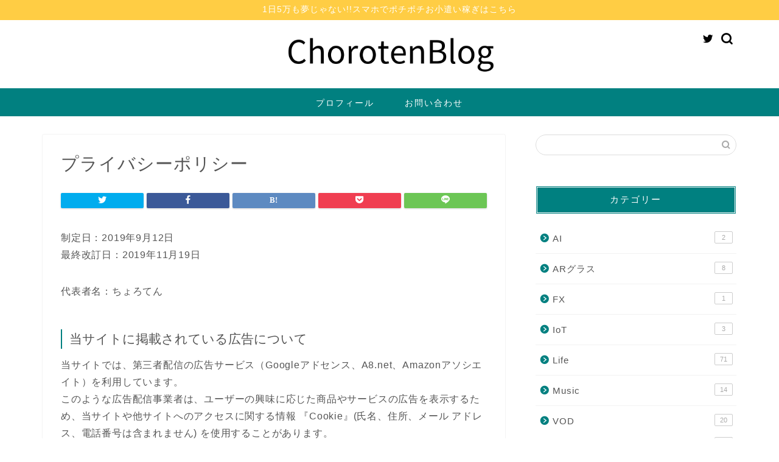

--- FILE ---
content_type: text/html; charset=UTF-8
request_url: https://shockle.net/privacy/
body_size: 16990
content:
<!DOCTYPE html>
<html lang="ja">
<head prefix="og: http://ogp.me/ns# fb: http://ogp.me/ns/fb# article: http://ogp.me/ns/article#">
<meta charset="utf-8">
<meta http-equiv="X-UA-Compatible" content="IE=edge">
<meta name="viewport" content="width=device-width, initial-scale=1">
<!-- ここからOGP -->
<meta property="og:type" content="blog">
<meta property="og:title" content="プライバシーポリシー｜ChorotenBlog"> 
<meta property="og:url" content="https://shockle.net/privacy/"> 
<meta property="og:description" content="制定日：2019年9月12日 最終改訂日：2019年11月19日 代表者名：ちょろてん 当サイトに掲載されている広告につ"> 
<meta property="og:image" content="https://shockle.net/wp-content/themes/jin/img/noimg320.png">
<meta property="og:site_name" content="ChorotenBlog">
<meta property="fb:admins" content="">
<meta name="twitter:card" content="summary_large_image">
<meta name="twitter:site" content="@shockle2">
<!-- ここまでOGP --> 

<meta name="description" itemprop="description" content="制定日：2019年9月12日 最終改訂日：2019年11月19日 代表者名：ちょろてん 当サイトに掲載されている広告につ" >
<link rel="canonical" href="https://shockle.net/privacy/">
<title>プライバシーポリシー｜ChorotenBlog</title>
<meta name='robots' content='max-image-preview:large' />
<link rel='dns-prefetch' href='//ajax.googleapis.com' />
<link rel='dns-prefetch' href='//cdnjs.cloudflare.com' />
<link rel='dns-prefetch' href='//use.fontawesome.com' />
<link rel="alternate" type="application/rss+xml" title="ChorotenBlog &raquo; フィード" href="https://shockle.net/feed/" />
<link rel="alternate" type="application/rss+xml" title="ChorotenBlog &raquo; コメントフィード" href="https://shockle.net/comments/feed/" />
<script type="text/javascript">
/* <![CDATA[ */
window._wpemojiSettings = {"baseUrl":"https:\/\/s.w.org\/images\/core\/emoji\/14.0.0\/72x72\/","ext":".png","svgUrl":"https:\/\/s.w.org\/images\/core\/emoji\/14.0.0\/svg\/","svgExt":".svg","source":{"concatemoji":"https:\/\/shockle.net\/wp-includes\/js\/wp-emoji-release.min.js?ver=6.4.7"}};
/*! This file is auto-generated */
!function(i,n){var o,s,e;function c(e){try{var t={supportTests:e,timestamp:(new Date).valueOf()};sessionStorage.setItem(o,JSON.stringify(t))}catch(e){}}function p(e,t,n){e.clearRect(0,0,e.canvas.width,e.canvas.height),e.fillText(t,0,0);var t=new Uint32Array(e.getImageData(0,0,e.canvas.width,e.canvas.height).data),r=(e.clearRect(0,0,e.canvas.width,e.canvas.height),e.fillText(n,0,0),new Uint32Array(e.getImageData(0,0,e.canvas.width,e.canvas.height).data));return t.every(function(e,t){return e===r[t]})}function u(e,t,n){switch(t){case"flag":return n(e,"\ud83c\udff3\ufe0f\u200d\u26a7\ufe0f","\ud83c\udff3\ufe0f\u200b\u26a7\ufe0f")?!1:!n(e,"\ud83c\uddfa\ud83c\uddf3","\ud83c\uddfa\u200b\ud83c\uddf3")&&!n(e,"\ud83c\udff4\udb40\udc67\udb40\udc62\udb40\udc65\udb40\udc6e\udb40\udc67\udb40\udc7f","\ud83c\udff4\u200b\udb40\udc67\u200b\udb40\udc62\u200b\udb40\udc65\u200b\udb40\udc6e\u200b\udb40\udc67\u200b\udb40\udc7f");case"emoji":return!n(e,"\ud83e\udef1\ud83c\udffb\u200d\ud83e\udef2\ud83c\udfff","\ud83e\udef1\ud83c\udffb\u200b\ud83e\udef2\ud83c\udfff")}return!1}function f(e,t,n){var r="undefined"!=typeof WorkerGlobalScope&&self instanceof WorkerGlobalScope?new OffscreenCanvas(300,150):i.createElement("canvas"),a=r.getContext("2d",{willReadFrequently:!0}),o=(a.textBaseline="top",a.font="600 32px Arial",{});return e.forEach(function(e){o[e]=t(a,e,n)}),o}function t(e){var t=i.createElement("script");t.src=e,t.defer=!0,i.head.appendChild(t)}"undefined"!=typeof Promise&&(o="wpEmojiSettingsSupports",s=["flag","emoji"],n.supports={everything:!0,everythingExceptFlag:!0},e=new Promise(function(e){i.addEventListener("DOMContentLoaded",e,{once:!0})}),new Promise(function(t){var n=function(){try{var e=JSON.parse(sessionStorage.getItem(o));if("object"==typeof e&&"number"==typeof e.timestamp&&(new Date).valueOf()<e.timestamp+604800&&"object"==typeof e.supportTests)return e.supportTests}catch(e){}return null}();if(!n){if("undefined"!=typeof Worker&&"undefined"!=typeof OffscreenCanvas&&"undefined"!=typeof URL&&URL.createObjectURL&&"undefined"!=typeof Blob)try{var e="postMessage("+f.toString()+"("+[JSON.stringify(s),u.toString(),p.toString()].join(",")+"));",r=new Blob([e],{type:"text/javascript"}),a=new Worker(URL.createObjectURL(r),{name:"wpTestEmojiSupports"});return void(a.onmessage=function(e){c(n=e.data),a.terminate(),t(n)})}catch(e){}c(n=f(s,u,p))}t(n)}).then(function(e){for(var t in e)n.supports[t]=e[t],n.supports.everything=n.supports.everything&&n.supports[t],"flag"!==t&&(n.supports.everythingExceptFlag=n.supports.everythingExceptFlag&&n.supports[t]);n.supports.everythingExceptFlag=n.supports.everythingExceptFlag&&!n.supports.flag,n.DOMReady=!1,n.readyCallback=function(){n.DOMReady=!0}}).then(function(){return e}).then(function(){var e;n.supports.everything||(n.readyCallback(),(e=n.source||{}).concatemoji?t(e.concatemoji):e.wpemoji&&e.twemoji&&(t(e.twemoji),t(e.wpemoji)))}))}((window,document),window._wpemojiSettings);
/* ]]> */
</script>
<link rel='stylesheet' id='rtoc_style-css' href='https://shockle.net/wp-content/plugins/rich-table-of-content/css/rtoc_style.css?ver=6.4.7' type='text/css' media='all' />
<style id='wp-emoji-styles-inline-css' type='text/css'>

	img.wp-smiley, img.emoji {
		display: inline !important;
		border: none !important;
		box-shadow: none !important;
		height: 1em !important;
		width: 1em !important;
		margin: 0 0.07em !important;
		vertical-align: -0.1em !important;
		background: none !important;
		padding: 0 !important;
	}
</style>
<link rel='stylesheet' id='wp-block-library-css' href='https://shockle.net/wp-includes/css/dist/block-library/style.min.css?ver=6.4.7' type='text/css' media='all' />
<style id='classic-theme-styles-inline-css' type='text/css'>
/*! This file is auto-generated */
.wp-block-button__link{color:#fff;background-color:#32373c;border-radius:9999px;box-shadow:none;text-decoration:none;padding:calc(.667em + 2px) calc(1.333em + 2px);font-size:1.125em}.wp-block-file__button{background:#32373c;color:#fff;text-decoration:none}
</style>
<style id='global-styles-inline-css' type='text/css'>
body{--wp--preset--color--black: #000000;--wp--preset--color--cyan-bluish-gray: #abb8c3;--wp--preset--color--white: #ffffff;--wp--preset--color--pale-pink: #f78da7;--wp--preset--color--vivid-red: #cf2e2e;--wp--preset--color--luminous-vivid-orange: #ff6900;--wp--preset--color--luminous-vivid-amber: #fcb900;--wp--preset--color--light-green-cyan: #7bdcb5;--wp--preset--color--vivid-green-cyan: #00d084;--wp--preset--color--pale-cyan-blue: #8ed1fc;--wp--preset--color--vivid-cyan-blue: #0693e3;--wp--preset--color--vivid-purple: #9b51e0;--wp--preset--gradient--vivid-cyan-blue-to-vivid-purple: linear-gradient(135deg,rgba(6,147,227,1) 0%,rgb(155,81,224) 100%);--wp--preset--gradient--light-green-cyan-to-vivid-green-cyan: linear-gradient(135deg,rgb(122,220,180) 0%,rgb(0,208,130) 100%);--wp--preset--gradient--luminous-vivid-amber-to-luminous-vivid-orange: linear-gradient(135deg,rgba(252,185,0,1) 0%,rgba(255,105,0,1) 100%);--wp--preset--gradient--luminous-vivid-orange-to-vivid-red: linear-gradient(135deg,rgba(255,105,0,1) 0%,rgb(207,46,46) 100%);--wp--preset--gradient--very-light-gray-to-cyan-bluish-gray: linear-gradient(135deg,rgb(238,238,238) 0%,rgb(169,184,195) 100%);--wp--preset--gradient--cool-to-warm-spectrum: linear-gradient(135deg,rgb(74,234,220) 0%,rgb(151,120,209) 20%,rgb(207,42,186) 40%,rgb(238,44,130) 60%,rgb(251,105,98) 80%,rgb(254,248,76) 100%);--wp--preset--gradient--blush-light-purple: linear-gradient(135deg,rgb(255,206,236) 0%,rgb(152,150,240) 100%);--wp--preset--gradient--blush-bordeaux: linear-gradient(135deg,rgb(254,205,165) 0%,rgb(254,45,45) 50%,rgb(107,0,62) 100%);--wp--preset--gradient--luminous-dusk: linear-gradient(135deg,rgb(255,203,112) 0%,rgb(199,81,192) 50%,rgb(65,88,208) 100%);--wp--preset--gradient--pale-ocean: linear-gradient(135deg,rgb(255,245,203) 0%,rgb(182,227,212) 50%,rgb(51,167,181) 100%);--wp--preset--gradient--electric-grass: linear-gradient(135deg,rgb(202,248,128) 0%,rgb(113,206,126) 100%);--wp--preset--gradient--midnight: linear-gradient(135deg,rgb(2,3,129) 0%,rgb(40,116,252) 100%);--wp--preset--font-size--small: 13px;--wp--preset--font-size--medium: 20px;--wp--preset--font-size--large: 36px;--wp--preset--font-size--x-large: 42px;--wp--preset--spacing--20: 0.44rem;--wp--preset--spacing--30: 0.67rem;--wp--preset--spacing--40: 1rem;--wp--preset--spacing--50: 1.5rem;--wp--preset--spacing--60: 2.25rem;--wp--preset--spacing--70: 3.38rem;--wp--preset--spacing--80: 5.06rem;--wp--preset--shadow--natural: 6px 6px 9px rgba(0, 0, 0, 0.2);--wp--preset--shadow--deep: 12px 12px 50px rgba(0, 0, 0, 0.4);--wp--preset--shadow--sharp: 6px 6px 0px rgba(0, 0, 0, 0.2);--wp--preset--shadow--outlined: 6px 6px 0px -3px rgba(255, 255, 255, 1), 6px 6px rgba(0, 0, 0, 1);--wp--preset--shadow--crisp: 6px 6px 0px rgba(0, 0, 0, 1);}:where(.is-layout-flex){gap: 0.5em;}:where(.is-layout-grid){gap: 0.5em;}body .is-layout-flow > .alignleft{float: left;margin-inline-start: 0;margin-inline-end: 2em;}body .is-layout-flow > .alignright{float: right;margin-inline-start: 2em;margin-inline-end: 0;}body .is-layout-flow > .aligncenter{margin-left: auto !important;margin-right: auto !important;}body .is-layout-constrained > .alignleft{float: left;margin-inline-start: 0;margin-inline-end: 2em;}body .is-layout-constrained > .alignright{float: right;margin-inline-start: 2em;margin-inline-end: 0;}body .is-layout-constrained > .aligncenter{margin-left: auto !important;margin-right: auto !important;}body .is-layout-constrained > :where(:not(.alignleft):not(.alignright):not(.alignfull)){max-width: var(--wp--style--global--content-size);margin-left: auto !important;margin-right: auto !important;}body .is-layout-constrained > .alignwide{max-width: var(--wp--style--global--wide-size);}body .is-layout-flex{display: flex;}body .is-layout-flex{flex-wrap: wrap;align-items: center;}body .is-layout-flex > *{margin: 0;}body .is-layout-grid{display: grid;}body .is-layout-grid > *{margin: 0;}:where(.wp-block-columns.is-layout-flex){gap: 2em;}:where(.wp-block-columns.is-layout-grid){gap: 2em;}:where(.wp-block-post-template.is-layout-flex){gap: 1.25em;}:where(.wp-block-post-template.is-layout-grid){gap: 1.25em;}.has-black-color{color: var(--wp--preset--color--black) !important;}.has-cyan-bluish-gray-color{color: var(--wp--preset--color--cyan-bluish-gray) !important;}.has-white-color{color: var(--wp--preset--color--white) !important;}.has-pale-pink-color{color: var(--wp--preset--color--pale-pink) !important;}.has-vivid-red-color{color: var(--wp--preset--color--vivid-red) !important;}.has-luminous-vivid-orange-color{color: var(--wp--preset--color--luminous-vivid-orange) !important;}.has-luminous-vivid-amber-color{color: var(--wp--preset--color--luminous-vivid-amber) !important;}.has-light-green-cyan-color{color: var(--wp--preset--color--light-green-cyan) !important;}.has-vivid-green-cyan-color{color: var(--wp--preset--color--vivid-green-cyan) !important;}.has-pale-cyan-blue-color{color: var(--wp--preset--color--pale-cyan-blue) !important;}.has-vivid-cyan-blue-color{color: var(--wp--preset--color--vivid-cyan-blue) !important;}.has-vivid-purple-color{color: var(--wp--preset--color--vivid-purple) !important;}.has-black-background-color{background-color: var(--wp--preset--color--black) !important;}.has-cyan-bluish-gray-background-color{background-color: var(--wp--preset--color--cyan-bluish-gray) !important;}.has-white-background-color{background-color: var(--wp--preset--color--white) !important;}.has-pale-pink-background-color{background-color: var(--wp--preset--color--pale-pink) !important;}.has-vivid-red-background-color{background-color: var(--wp--preset--color--vivid-red) !important;}.has-luminous-vivid-orange-background-color{background-color: var(--wp--preset--color--luminous-vivid-orange) !important;}.has-luminous-vivid-amber-background-color{background-color: var(--wp--preset--color--luminous-vivid-amber) !important;}.has-light-green-cyan-background-color{background-color: var(--wp--preset--color--light-green-cyan) !important;}.has-vivid-green-cyan-background-color{background-color: var(--wp--preset--color--vivid-green-cyan) !important;}.has-pale-cyan-blue-background-color{background-color: var(--wp--preset--color--pale-cyan-blue) !important;}.has-vivid-cyan-blue-background-color{background-color: var(--wp--preset--color--vivid-cyan-blue) !important;}.has-vivid-purple-background-color{background-color: var(--wp--preset--color--vivid-purple) !important;}.has-black-border-color{border-color: var(--wp--preset--color--black) !important;}.has-cyan-bluish-gray-border-color{border-color: var(--wp--preset--color--cyan-bluish-gray) !important;}.has-white-border-color{border-color: var(--wp--preset--color--white) !important;}.has-pale-pink-border-color{border-color: var(--wp--preset--color--pale-pink) !important;}.has-vivid-red-border-color{border-color: var(--wp--preset--color--vivid-red) !important;}.has-luminous-vivid-orange-border-color{border-color: var(--wp--preset--color--luminous-vivid-orange) !important;}.has-luminous-vivid-amber-border-color{border-color: var(--wp--preset--color--luminous-vivid-amber) !important;}.has-light-green-cyan-border-color{border-color: var(--wp--preset--color--light-green-cyan) !important;}.has-vivid-green-cyan-border-color{border-color: var(--wp--preset--color--vivid-green-cyan) !important;}.has-pale-cyan-blue-border-color{border-color: var(--wp--preset--color--pale-cyan-blue) !important;}.has-vivid-cyan-blue-border-color{border-color: var(--wp--preset--color--vivid-cyan-blue) !important;}.has-vivid-purple-border-color{border-color: var(--wp--preset--color--vivid-purple) !important;}.has-vivid-cyan-blue-to-vivid-purple-gradient-background{background: var(--wp--preset--gradient--vivid-cyan-blue-to-vivid-purple) !important;}.has-light-green-cyan-to-vivid-green-cyan-gradient-background{background: var(--wp--preset--gradient--light-green-cyan-to-vivid-green-cyan) !important;}.has-luminous-vivid-amber-to-luminous-vivid-orange-gradient-background{background: var(--wp--preset--gradient--luminous-vivid-amber-to-luminous-vivid-orange) !important;}.has-luminous-vivid-orange-to-vivid-red-gradient-background{background: var(--wp--preset--gradient--luminous-vivid-orange-to-vivid-red) !important;}.has-very-light-gray-to-cyan-bluish-gray-gradient-background{background: var(--wp--preset--gradient--very-light-gray-to-cyan-bluish-gray) !important;}.has-cool-to-warm-spectrum-gradient-background{background: var(--wp--preset--gradient--cool-to-warm-spectrum) !important;}.has-blush-light-purple-gradient-background{background: var(--wp--preset--gradient--blush-light-purple) !important;}.has-blush-bordeaux-gradient-background{background: var(--wp--preset--gradient--blush-bordeaux) !important;}.has-luminous-dusk-gradient-background{background: var(--wp--preset--gradient--luminous-dusk) !important;}.has-pale-ocean-gradient-background{background: var(--wp--preset--gradient--pale-ocean) !important;}.has-electric-grass-gradient-background{background: var(--wp--preset--gradient--electric-grass) !important;}.has-midnight-gradient-background{background: var(--wp--preset--gradient--midnight) !important;}.has-small-font-size{font-size: var(--wp--preset--font-size--small) !important;}.has-medium-font-size{font-size: var(--wp--preset--font-size--medium) !important;}.has-large-font-size{font-size: var(--wp--preset--font-size--large) !important;}.has-x-large-font-size{font-size: var(--wp--preset--font-size--x-large) !important;}
.wp-block-navigation a:where(:not(.wp-element-button)){color: inherit;}
:where(.wp-block-post-template.is-layout-flex){gap: 1.25em;}:where(.wp-block-post-template.is-layout-grid){gap: 1.25em;}
:where(.wp-block-columns.is-layout-flex){gap: 2em;}:where(.wp-block-columns.is-layout-grid){gap: 2em;}
.wp-block-pullquote{font-size: 1.5em;line-height: 1.6;}
</style>
<link rel='stylesheet' id='contact-form-7-css' href='https://shockle.net/wp-content/plugins/contact-form-7/includes/css/styles.css?ver=5.5.3' type='text/css' media='all' />
<link rel='stylesheet' id='parent-style-css' href='https://shockle.net/wp-content/themes/jin/style.css?ver=6.4.7' type='text/css' media='all' />
<link rel='stylesheet' id='theme-style-css' href='https://shockle.net/wp-content/themes/jin-child/style.css?ver=6.4.7' type='text/css' media='all' />
<link rel='stylesheet' id='fontawesome-style-css' href='https://use.fontawesome.com/releases/v5.6.3/css/all.css?ver=6.4.7' type='text/css' media='all' />
<link rel='stylesheet' id='swiper-style-css' href='https://cdnjs.cloudflare.com/ajax/libs/Swiper/4.0.7/css/swiper.min.css?ver=6.4.7' type='text/css' media='all' />
<link rel="https://api.w.org/" href="https://shockle.net/wp-json/" /><link rel="alternate" type="application/json" href="https://shockle.net/wp-json/wp/v2/pages/3962" /><link rel='shortlink' href='https://shockle.net/?p=3962' />
<link rel="alternate" type="application/json+oembed" href="https://shockle.net/wp-json/oembed/1.0/embed?url=https%3A%2F%2Fshockle.net%2Fprivacy%2F" />
<link rel="alternate" type="text/xml+oembed" href="https://shockle.net/wp-json/oembed/1.0/embed?url=https%3A%2F%2Fshockle.net%2Fprivacy%2F&#038;format=xml" />
<meta name="generator" content="Site Kit by Google 1.48.1" />	<style type="text/css">
		#wrapper {
			background-color: #fff;
			background-image: url();
					}

		.related-entry-headline-text span:before,
		#comment-title span:before,
		#reply-title span:before {
			background-color: #008080;
			border-color: #008080 !important;
		}

		#breadcrumb:after,
		#page-top a {
			background-color: #555555;
		}

		footer {
			background-color: #555555;
		}

		.footer-inner a,
		#copyright,
		#copyright-center {
			border-color: #fff !important;
			color: #fff !important;
		}

		#footer-widget-area {
			border-color: #fff !important;
		}

		.page-top-footer a {
			color: #555555 !important;
		}

		#breadcrumb ul li,
		#breadcrumb ul li a {
			color: #555555 !important;
		}

		body,
		a,
		a:link,
		a:visited,
		.my-profile,
		.widgettitle,
		.tabBtn-mag label {
			color: #555555;
		}

		a:hover {
			color: #ffcc00;
		}

		.widget_nav_menu ul>li>a:before,
		.widget_categories ul>li>a:before,
		.widget_pages ul>li>a:before,
		.widget_recent_entries ul>li>a:before,
		.widget_archive ul>li>a:before,
		.widget_archive form:after,
		.widget_categories form:after,
		.widget_nav_menu ul>li>ul.sub-menu>li>a:before,
		.widget_categories ul>li>.children>li>a:before,
		.widget_pages ul>li>.children>li>a:before,
		.widget_nav_menu ul>li>ul.sub-menu>li>ul.sub-menu li>a:before,
		.widget_categories ul>li>.children>li>.children li>a:before,
		.widget_pages ul>li>.children>li>.children li>a:before {
			color: #008080;
		}

		.widget_nav_menu ul .sub-menu .sub-menu li a:before {
			background-color: #555555 !important;
		}
		.d--labeling-act-border{
			border-color: rgba(85,85,85,0.18);
		}
		.c--labeling-act.d--labeling-act-solid{
			background-color: rgba(85,85,85,0.06);
		}
		.a--labeling-act{
			color: rgba(85,85,85,0.6);
		}
		.a--labeling-small-act span{
			background-color: rgba(85,85,85,0.21);
		}
		.c--labeling-act.d--labeling-act-strong{
			background-color: rgba(85,85,85,0.045);
		}
		.d--labeling-act-strong .a--labeling-act{
			color: rgba(85,85,85,0.75);
		}


		footer .footer-widget,
		footer .footer-widget a,
		footer .footer-widget ul li,
		.footer-widget.widget_nav_menu ul>li>a:before,
		.footer-widget.widget_categories ul>li>a:before,
		.footer-widget.widget_recent_entries ul>li>a:before,
		.footer-widget.widget_pages ul>li>a:before,
		.footer-widget.widget_archive ul>li>a:before,
		footer .widget_tag_cloud .tagcloud a:before {
			color: #fff !important;
			border-color: #fff !important;
		}

		footer .footer-widget .widgettitle {
			color: #fff !important;
			border-color: #008080 !important;
		}

		footer .widget_nav_menu ul .children .children li a:before,
		footer .widget_categories ul .children .children li a:before,
		footer .widget_nav_menu ul .sub-menu .sub-menu li a:before {
			background-color: #fff !important;
		}

		#drawernav a:hover,
		.post-list-title,
		#prev-next p,
		#toc_container .toc_list li a {
			color: #555555 !important;
		}

		#header-box {
			background-color: #ffffff;
		}

		@media (min-width: 768px) {
			.top-image-meta {
				margin-top: calc(0px - 30px);
			}
		}

		@media (min-width: 1200px) {
			.top-image-meta {
				margin-top: calc(0px);
			}
		}

		.pickup-contents:before {
			background-color: #ffffff !important;
		}

		.main-image-text {
			color: #555;
		}

		.main-image-text-sub {
			color: #555;
		}

		@media (min-width: 481px) {
			#site-info {
				padding-top: 20px !important;
				padding-bottom: 20px !important;
			}
		}

		#site-info span a {
			color: #000000 !important;
		}

		#headmenu .headsns .line a svg {
			fill: #000000 !important;
		}

		#headmenu .headsns a,
		#headmenu {
			color: #000000 !important;
			border-color: #000000 !important;
		}

		.profile-follow .line-sns a svg {
			fill: #008080 !important;
		}

		.profile-follow .line-sns a:hover svg {
			fill: #008080 !important;
		}

		.profile-follow a {
			color: #008080 !important;
			border-color: #008080 !important;
		}

		.profile-follow a:hover,
		#headmenu .headsns a:hover {
			color: #008080 !important;
			border-color: #008080 !important;
		}

		.search-box:hover {
			color: #008080 !important;
			border-color: #008080 !important;
		}

		#header #headmenu .headsns .line a:hover svg {
			fill: #008080 !important;
		}

		.cps-icon-bar,
		#navtoggle:checked+.sp-menu-open .cps-icon-bar {
			background-color: #000000;
		}

		#nav-container {
			background-color: #008080;
		}

		.menu-box .menu-item svg {
			fill: #ffffff;
		}

		#drawernav ul.menu-box>li>a,
		#drawernav2 ul.menu-box>li>a,
		#drawernav3 ul.menu-box>li>a,
		#drawernav4 ul.menu-box>li>a,
		#drawernav5 ul.menu-box>li>a,
		#drawernav ul.menu-box>li.menu-item-has-children:after,
		#drawernav2 ul.menu-box>li.menu-item-has-children:after,
		#drawernav3 ul.menu-box>li.menu-item-has-children:after,
		#drawernav4 ul.menu-box>li.menu-item-has-children:after,
		#drawernav5 ul.menu-box>li.menu-item-has-children:after {
			color: #ffffff !important;
		}

		#drawernav ul.menu-box li a,
		#drawernav2 ul.menu-box li a,
		#drawernav3 ul.menu-box li a,
		#drawernav4 ul.menu-box li a,
		#drawernav5 ul.menu-box li a {
			font-size: 14px !important;
		}

		#drawernav3 ul.menu-box>li {
			color: #555555 !important;
		}

		#drawernav4 .menu-box>.menu-item>a:after,
		#drawernav3 .menu-box>.menu-item>a:after,
		#drawernav .menu-box>.menu-item>a:after {
			background-color: #ffffff !important;
		}

		#drawernav2 .menu-box>.menu-item:hover,
		#drawernav5 .menu-box>.menu-item:hover {
			border-top-color: #008080 !important;
		}

		.cps-info-bar a {
			background-color: #ffcd44 !important;
		}

		@media (min-width: 768px) {
			.post-list-mag .post-list-item:not(:nth-child(2n)) {
				margin-right: 2.6%;
			}
		}

		@media (min-width: 768px) {

			#tab-1:checked~.tabBtn-mag li [for="tab-1"]:after,
			#tab-2:checked~.tabBtn-mag li [for="tab-2"]:after,
			#tab-3:checked~.tabBtn-mag li [for="tab-3"]:after,
			#tab-4:checked~.tabBtn-mag li [for="tab-4"]:after {
				border-top-color: #008080 !important;
			}

			.tabBtn-mag label {
				border-bottom-color: #008080 !important;
			}
		}

		#tab-1:checked~.tabBtn-mag li [for="tab-1"],
		#tab-2:checked~.tabBtn-mag li [for="tab-2"],
		#tab-3:checked~.tabBtn-mag li [for="tab-3"],
		#tab-4:checked~.tabBtn-mag li [for="tab-4"],
		#prev-next a.next:after,
		#prev-next a.prev:after,
		.more-cat-button a:hover span:before {
			background-color: #008080 !important;
		}


		.swiper-slide .post-list-cat,
		.post-list-mag .post-list-cat,
		.post-list-mag3col .post-list-cat,
		.post-list-mag-sp1col .post-list-cat,
		.swiper-pagination-bullet-active,
		.pickup-cat,
		.post-list .post-list-cat,
		#breadcrumb .bcHome a:hover span:before,
		.popular-item:nth-child(1) .pop-num,
		.popular-item:nth-child(2) .pop-num,
		.popular-item:nth-child(3) .pop-num {
			background-color: #008080 !important;
		}

		.sidebar-btn a,
		.profile-sns-menu {
			background-color: #008080 !important;
		}

		.sp-sns-menu a,
		.pickup-contents-box a:hover .pickup-title {
			border-color: #008080 !important;
			color: #008080 !important;
		}

		.pickup-image:after {
			display: none;
		}

		.pro-line svg {
			fill: #008080 !important;
		}

		.cps-post-cat a,
		.meta-cat,
		.popular-cat {
			background-color: #008080 !important;
			border-color: #008080 !important;
		}

		.tagicon,
		.tag-box a,
		#toc_container .toc_list>li,
		#toc_container .toc_title {
			color: #008080 !important;
		}

		.widget_tag_cloud a::before {
			color: #555555 !important;
		}

		.tag-box a,
		#toc_container:before {
			border-color: #008080 !important;
		}

		.cps-post-cat a:hover {
			color: #ffcc00 !important;
		}

		.pagination li:not([class*="current"]) a:hover,
		.widget_tag_cloud a:hover {
			background-color: #008080 !important;
		}

		.pagination li:not([class*="current"]) a:hover {
			opacity: 0.5 !important;
		}

		.pagination li.current a {
			background-color: #008080 !important;
			border-color: #008080 !important;
		}

		.nextpage a:hover span {
			color: #008080 !important;
			border-color: #008080 !important;
		}

		.cta-content:before {
			background-color: #6FBFCA !important;
		}

		.cta-text,
		.info-title {
			color: #fff !important;
		}

		#footer-widget-area.footer_style1 .widgettitle {
			border-color: #008080 !important;
		}

		.sidebar_style1 .widgettitle,
		.sidebar_style5 .widgettitle {
			border-color: #008080 !important;
		}

		.sidebar_style2 .widgettitle,
		.sidebar_style4 .widgettitle,
		.sidebar_style6 .widgettitle,
		#home-bottom-widget .widgettitle,
		#home-top-widget .widgettitle,
		#post-bottom-widget .widgettitle,
		#post-top-widget .widgettitle {
			background-color: #008080 !important;
		}

		#home-bottom-widget .widget_search .search-box input[type="submit"],
		#home-top-widget .widget_search .search-box input[type="submit"],
		#post-bottom-widget .widget_search .search-box input[type="submit"],
		#post-top-widget .widget_search .search-box input[type="submit"] {
			background-color: #008080 !important;
		}

		.tn-logo-size {
			font-size: 30% !important;
		}

		@media (min-width: 481px) {
			.tn-logo-size img {
				width: calc(30%*0.5) !important;
			}
		}

		@media (min-width: 768px) {
			.tn-logo-size img {
				width: calc(30%*2.2) !important;
			}
		}

		@media (min-width: 1200px) {
			.tn-logo-size img {
				width: 30% !important;
			}
		}

		.sp-logo-size {
			font-size: 60% !important;
		}

		.sp-logo-size img {
			width: 60% !important;
		}

		.cps-post-main ul>li:before,
		.cps-post-main ol>li:before {
			background-color: #008080 !important;
		}

		.profile-card .profile-title {
			background-color: #008080 !important;
		}

		.profile-card {
			border-color: #008080 !important;
		}

		.cps-post-main a {
			color: #0000ff;
		}

		.cps-post-main .marker {
			background: -webkit-linear-gradient(transparent 60%, #ffcedb 0%);
			background: linear-gradient(transparent 60%, #ffcedb 0%);
		}

		.cps-post-main .marker2 {
			background: -webkit-linear-gradient(transparent 60%, #a9eaf2 0%);
			background: linear-gradient(transparent 60%, #a9eaf2 0%);
		}

		.cps-post-main .jic-sc {
			color: #e9546b;
		}


		.simple-box1 {
			border-color: #008080 !important;
		}

		.simple-box2 {
			border-color: #ff82b2 !important;
		}

		.simple-box3 {
			border-color: #b5e28a !important;
		}

		.simple-box4 {
			border-color: #7badd8 !important;
		}

		.simple-box4:before {
			background-color: #7badd8;
		}

		.simple-box5 {
			border-color: #e896c7 !important;
		}

		.simple-box5:before {
			background-color: #e896c7;
		}

		.simple-box6 {
			background-color: #fffdef !important;
		}

		.simple-box7 {
			border-color: #def1f9 !important;
		}

		.simple-box7:before {
			background-color: #def1f9 !important;
		}

		.simple-box8 {
			border-color: #96ddc1 !important;
		}

		.simple-box8:before {
			background-color: #96ddc1 !important;
		}

		.simple-box9:before {
			background-color: #00aa00 !important;
		}

		.simple-box9:after {
			border-color: #00aa00 #00aa00 #fff #fff !important;
		}

		.kaisetsu-box1:before,
		.kaisetsu-box1-title {
			background-color: #ffb49e !important;
		}

		.kaisetsu-box2 {
			border-color: #89c2f4 !important;
		}

		.kaisetsu-box2-title {
			background-color: #89c2f4 !important;
		}

		.kaisetsu-box4 {
			border-color: #ea91a9 !important;
		}

		.kaisetsu-box4-title {
			background-color: #ea91a9 !important;
		}

		.kaisetsu-box5:before {
			background-color: #57b3ba !important;
		}

		.kaisetsu-box5-title {
			background-color: #57b3ba !important;
		}

		.concept-box1 {
			border-color: #85db8f !important;
		}

		.concept-box1:after {
			background-color: #85db8f !important;
		}

		.concept-box1:before {
			content: "ポイント!!" !important;
			color: #85db8f !important;
		}

		.concept-box2 {
			border-color: #f7cf6a !important;
		}

		.concept-box2:after {
			background-color: #f7cf6a !important;
		}

		.concept-box2:before {
			content: "注意点" !important;
			color: #f7cf6a !important;
		}

		.concept-box3 {
			border-color: #86cee8 !important;
		}

		.concept-box3:after {
			background-color: #86cee8 !important;
		}

		.concept-box3:before {
			content: "良い" !important;
			color: #86cee8 !important;
		}

		.concept-box4 {
			border-color: #ed8989 !important;
		}

		.concept-box4:after {
			background-color: #ed8989 !important;
		}

		.concept-box4:before {
			content: "悪い" !important;
			color: #ed8989 !important;
		}

		.concept-box5 {
			border-color: #9e9e9e !important;
		}

		.concept-box5:after {
			background-color: #9e9e9e !important;
		}

		.concept-box5:before {
			content: "参考" !important;
			color: #9e9e9e !important;
		}

		.concept-box6 {
			border-color: #8eaced !important;
		}

		.concept-box6:after {
			background-color: #8eaced !important;
		}

		.concept-box6:before {
			content: "メモ" !important;
			color: #8eaced !important;
		}

		.innerlink-box1,
		.blog-card {
			border-color: #73bc9b !important;
		}

		.innerlink-box1-title {
			background-color: #73bc9b !important;
			border-color: #73bc9b !important;
		}

		.innerlink-box1:before,
		.blog-card-hl-box {
			background-color: #73bc9b !important;
		}

		.jin-ac-box01-title::after {
			color: #008080;
		}

		.color-button01 a,
		.color-button01 a:hover,
		.color-button01:before {
			background-color: #008db7 !important;
		}

		.top-image-btn-color a,
		.top-image-btn-color a:hover,
		.top-image-btn-color:before {
			background-color: #ffcd44 !important;
		}

		.color-button02 a,
		.color-button02 a:hover,
		.color-button02:before {
			background-color: #d9333f !important;
		}

		.color-button01-big a,
		.color-button01-big a:hover,
		.color-button01-big:before {
			background-color: #3296d1 !important;
		}

		.color-button01-big a,
		.color-button01-big:before {
			border-radius: 5px !important;
		}

		.color-button01-big a {
			padding-top: 20px !important;
			padding-bottom: 20px !important;
		}

		.color-button02-big a,
		.color-button02-big a:hover,
		.color-button02-big:before {
			background-color: #008080 !important;
		}

		.color-button02-big a,
		.color-button02-big:before {
			border-radius: 5px !important;
		}

		.color-button02-big a {
			padding-top: 20px !important;
			padding-bottom: 20px !important;
		}

		.color-button01-big {
			width: 75% !important;
		}

		.color-button02-big {
			width: 75% !important;
		}

		.top-image-btn-color:before,
		.color-button01:before,
		.color-button02:before,
		.color-button01-big:before,
		.color-button02-big:before {
			bottom: -1px;
			left: -1px;
			width: 100%;
			height: 100%;
			border-radius: 6px;
			box-shadow: 0px 1px 5px 0px rgba(0, 0, 0, 0.25);
			-webkit-transition: all .4s;
			transition: all .4s;
		}

		.top-image-btn-color a:hover,
		.color-button01 a:hover,
		.color-button02 a:hover,
		.color-button01-big a:hover,
		.color-button02-big a:hover {
			-webkit-transform: translateY(2px);
			transform: translateY(2px);
			-webkit-filter: brightness(0.95);
			filter: brightness(0.95);
		}

		.top-image-btn-color:hover:before,
		.color-button01:hover:before,
		.color-button02:hover:before,
		.color-button01-big:hover:before,
		.color-button02-big:hover:before {
			-webkit-transform: translateY(2px);
			transform: translateY(2px);
			box-shadow: none !important;
		}

		.h2-style01 h2,
		.h2-style02 h2:before,
		.h2-style03 h2,
		.h2-style04 h2:before,
		.h2-style05 h2,
		.h2-style07 h2:before,
		.h2-style07 h2:after,
		.h3-style03 h3:before,
		.h3-style02 h3:before,
		.h3-style05 h3:before,
		.h3-style07 h3:before,
		.h2-style08 h2:after,
		.h2-style10 h2:before,
		.h2-style10 h2:after,
		.h3-style02 h3:after,
		.h4-style02 h4:before {
			background-color: #008080 !important;
		}

		.h3-style01 h3,
		.h3-style04 h3,
		.h3-style05 h3,
		.h3-style06 h3,
		.h4-style01 h4,
		.h2-style02 h2,
		.h2-style08 h2,
		.h2-style08 h2:before,
		.h2-style09 h2,
		.h4-style03 h4 {
			border-color: #008080 !important;
		}

		.h2-style05 h2:before {
			border-top-color: #008080 !important;
		}

		.h2-style06 h2:before,
		.sidebar_style3 .widgettitle:after {
			background-image: linear-gradient(-45deg,
					transparent 25%,
					#008080 25%,
					#008080 50%,
					transparent 50%,
					transparent 75%,
					#008080 75%,
					#008080);
		}

		.jin-h2-icons.h2-style02 h2 .jic:before,
		.jin-h2-icons.h2-style04 h2 .jic:before,
		.jin-h2-icons.h2-style06 h2 .jic:before,
		.jin-h2-icons.h2-style07 h2 .jic:before,
		.jin-h2-icons.h2-style08 h2 .jic:before,
		.jin-h2-icons.h2-style09 h2 .jic:before,
		.jin-h2-icons.h2-style10 h2 .jic:before,
		.jin-h3-icons.h3-style01 h3 .jic:before,
		.jin-h3-icons.h3-style02 h3 .jic:before,
		.jin-h3-icons.h3-style03 h3 .jic:before,
		.jin-h3-icons.h3-style04 h3 .jic:before,
		.jin-h3-icons.h3-style05 h3 .jic:before,
		.jin-h3-icons.h3-style06 h3 .jic:before,
		.jin-h3-icons.h3-style07 h3 .jic:before,
		.jin-h4-icons.h4-style01 h4 .jic:before,
		.jin-h4-icons.h4-style02 h4 .jic:before,
		.jin-h4-icons.h4-style03 h4 .jic:before,
		.jin-h4-icons.h4-style04 h4 .jic:before {
			color: #008080;
		}

		@media all and (-ms-high-contrast:none) {

			*::-ms-backdrop,
			.color-button01:before,
			.color-button02:before,
			.color-button01-big:before,
			.color-button02-big:before {
				background-color: #595857 !important;
			}
		}

		.jin-lp-h2 h2,
		.jin-lp-h2 h2 {
			background-color: transparent !important;
			border-color: transparent !important;
			color: #555555 !important;
		}

		.jincolumn-h3style2 {
			border-color: #008080 !important;
		}

		.jinlph2-style1 h2:first-letter {
			color: #008080 !important;
		}

		.jinlph2-style2 h2,
		.jinlph2-style3 h2 {
			border-color: #008080 !important;
		}

		.jin-photo-title .jin-fusen1-down,
		.jin-photo-title .jin-fusen1-even,
		.jin-photo-title .jin-fusen1-up {
			border-left-color: #008080;
		}

		.jin-photo-title .jin-fusen2,
		.jin-photo-title .jin-fusen3 {
			background-color: #008080;
		}

		.jin-photo-title .jin-fusen2:before,
		.jin-photo-title .jin-fusen3:before {
			border-top-color: #008080;
		}

		.has-huge-font-size {
			font-size: 42px !important;
		}

		.has-large-font-size {
			font-size: 36px !important;
		}

		.has-medium-font-size {
			font-size: 20px !important;
		}

		.has-normal-font-size {
			font-size: 16px !important;
		}

		.has-small-font-size {
			font-size: 13px !important;
		}
	</style>
	<style type="text/css">
		/*<!-- rtoc -->*/
		.rtoc-mokuji-content {
			background-color: #ffffff;
		}

		.rtoc-mokuji-content.frame1 {
			border: 1px solid #79bd9a;
		}

		.rtoc-mokuji-content #rtoc-mokuji-title {
			color: #79bd9a;
		}

		.rtoc-mokuji-content .rtoc-mokuji li>a {
			color: #757575;
		}

		.rtoc-mokuji-content .mokuji_ul.level-1>.rtoc-item::before {
			background-color: #fcaa00 !important;
		}

		.rtoc-mokuji-content .mokuji_ul.level-2>.rtoc-item::before {
			background-color: #fcaa00 !important;
		}
		.rtoc-mokuji-content.frame2::before, .rtoc-mokuji-content.frame3, .rtoc-mokuji-content.frame4, .rtoc-mokuji-content.frame5{
			border-color:#79bd9a;
		}
		.rtoc-mokuji-content.frame5::before, .rtoc-mokuji-content.frame5::after{
			background-color:#79bd9a;
		}

		.cls-1,
		.cls-2 {
			stroke: #79bd9a;
		}

		.rtoc-mokuji-content .decimal_ol.level-2>.rtoc-item::before,
		.rtoc-mokuji-content .mokuji_ol.level-2>.rtoc-item::before,
		.rtoc-mokuji-content .decimal_ol.level-2 > .rtoc-item::after {
			color: #fcaa00;
			background-color: #fcaa00;
		}
		.rtoc-mokuji-content .rtoc-mokuji.level-1 > .rtoc-item::before{
			color: #fcaa00;
		}

		.rtoc-mokuji-content .decimal_ol>.rtoc-item::after {
			background-color: #fcaa00;
		}

		.rtoc-mokuji-content .decimal_ol>.rtoc-item::before {
			color: #fcaa00;
		}
		/*rtoc_return*/
		#rtoc_return a::before {
			background-image: url(https://shockle.net/wp-content/plugins/rich-table-of-content/include/../img/rtoc_return.png);
		}

		#rtoc_return a {
			background-color: #fcaa00 !important;
		}

		/* アクセントポイント */
		.rtoc-mokuji-content .level-1>.rtoc-item #rtocAC.accent-point::after {
			background-color: #fcaa00;
		}

		.rtoc-mokuji-content .level-2>.rtoc-item #rtocAC.accent-point::after {
			background-color: #fcaa00;
		}
		/* rtoc_addon */
		
	</style>
	<link rel="icon" href="https://shockle.net/wp-content/uploads/2023/09/cropped-icon_0919_icon_1-32x32.jpg" sizes="32x32" />
<link rel="icon" href="https://shockle.net/wp-content/uploads/2023/09/cropped-icon_0919_icon_1-192x192.jpg" sizes="192x192" />
<link rel="apple-touch-icon" href="https://shockle.net/wp-content/uploads/2023/09/cropped-icon_0919_icon_1-180x180.jpg" />
<meta name="msapplication-TileImage" content="https://shockle.net/wp-content/uploads/2023/09/cropped-icon_0919_icon_1-270x270.jpg" />
		<style type="text/css" id="wp-custom-css">
			
.scroll-table {
overflow: auto;
white-space: nowrap;
}

.scroll-table::-webkit-scrollbar {
height: 5px;
}
.scroll-table::-webkit-scrollbar-track {
border-radius: 5px;
background: #f0f0f0;
}
.scroll-table::-webkit-scrollbar-thumb {
border-radius: 5px;
background: #f0f0f0;
}
/************************************
** 横長テーブル
************************************/
.p-sticky-table{
  white-space: nowrap;
  line-height:1.6;
}
.p-sticky-table table{
  border:none;
  border: 1px solid #dedede;
  border-bottom: none;
  border-collapse: collapse;
  word-break: break-all;
  table-layout: fixed;
  display:block;
  overflow:scroll;
  max-height: 80vh;
}
.p-sticky-table thead th:first-child {
  position: -webkit-sticky;
  position: sticky;
  top: 0;
  left: 0;
  z-index: 3;
}
.p-sticky-table thead th {
  position: -webkit-sticky;
  position: sticky;
  top: 0;
  z-index: 2;
  text-align:center;
}
.p-sticky-table tbody th:first-child{
  position: -webkit-sticky;
  position: sticky;
  left: 0;
  z-index: 1;
  border:none;
  white-space: normal;
  min-width: 130px;
}
.p-sticky-table th, .p-sticky-table td {
  min-width: 50px;
  text-align: left;
  font-size: 16px !important;
  position: relative;
  padding: 13px !important;
  color: #333;
  border: none !important;
  z-index: 0;
  vertical-align:middle !important;
  background:#fff;
}
.p-sticky-table th{
  background:#f0f9ff !important;
  letter-spacing: 1px;
  font-weight: 500 !important;
  color: #555 !important;
}
.p-sticky-table tr{
  border-bottom:none !important;
}
.p-sticky-table img{
  margin: 10px auto;
  display: block;
  padding: 0;
  max-width: 80% !important;
}
.p-sticky-table table th::before, .p-sticky-table table td::before {
  content: "";
  position: absolute;
  top: 0;
  left: 0;
  width: 100%;
  height: 100%;
  box-sizing: border-box;
  border-right: 1px solid #dedede;
  border-bottom: 1px solid #dedede;
  z-index: -1;
}
/* スマホ */
@media screen and (max-width: 560px) {
  .p-sticky-table table {
    max-height: 60vh;
    }
  .p-sticky-table thead th:first-child, .p-sticky-table tbody th:first-child {
        min-width: 25vw;
    }
   .p-sticky-table th, .p-sticky-table td {
        font-size: 12px !important;
        padding: 7px !important;
    }
}
/* 中央寄せ */
.pst-center td {
  text-align: center;
}		</style>
			
<!--カエレバCSS-->
<link href="https://shockle.net/wp-content/themes/jin/css/kaereba.css" rel="stylesheet" />
<!--アプリーチCSS-->
<link href="https://shockle.net/wp-content/themes/jin/css/appreach.css" rel="stylesheet" />

<meta name="google-site-verification" content="MFnRHvMX5n8wAnCkdOQv5mmmyVTZVmT0POHZ2wcaVuw" />

<!-- Global site tag (gtag.js) - Google Analytics -->
<script async src="https://www.googletagmanager.com/gtag/js?id=UA-135550141-1"></script>
<script>
  window.dataLayer = window.dataLayer || [];
  function gtag(){dataLayer.push(arguments);}
  gtag('js', new Date());

  gtag('config', 'UA-135550141-1');
</script>
</head>
<body class="page-template-default page page-id-3962" id="nofont-style">
<div id="wrapper">

		
	<div id="scroll-content" class="animate">
	
		<!--ヘッダー-->

									<div class="cps-info-bar animate">
			<a href="https://px.a8.net/svt/ejp?a8mat=35B8S2+EMB7JM+1WP2+5YZ75"><span>1日5万も夢じゃない!!スマホでポチポチお小遣い稼ぎはこちら</span></a>
		</div>
		
<div id="header-box" class="tn_on header-box animate">
	<div id="header" class="header-type2 header animate">
		
		<div id="site-info" class="ef">
							<span class="tn-logo-size"><a href='https://shockle.net/' title='ChorotenBlog' rel='home'><img src='https://shockle.net/wp-content/uploads/2019/11/-e1573954324832.png' alt='ChorotenBlog'></a></span>
					</div>

	
				<div id="headmenu">
			<span class="headsns tn_sns_on">
									<span class="twitter"><a href="https://twitter.com/shockle2"><i class="jic-type jin-ifont-twitter" aria-hidden="true"></i></a></span>
																	
									

			</span>
			<span class="headsearch tn_search_on">
				<form class="search-box" role="search" method="get" id="searchform" action="https://shockle.net/">
	<input type="search" placeholder="" class="text search-text" value="" name="s" id="s">
	<input type="submit" id="searchsubmit" value="&#xe931;">
</form>
			</span>
		</div>
		
	</div>
	
		
</div>

		
	<!--グローバルナビゲーション layout1-->
				<div id="nav-container" class="header-style3-animate animate">
			<div id="drawernav" class="ef">
				<nav class="fixed-content"><ul class="menu-box"><li class="menu-item menu-item-type-post_type menu-item-object-page menu-item-10776"><a href="https://shockle.net/profile/">プロフィール</a></li>
<li class="menu-item menu-item-type-post_type menu-item-object-page menu-item-1147"><a href="https://shockle.net/contact/">お問い合わせ</a></li>
</ul></nav>			</div>
		</div>
				<!--グローバルナビゲーション layout1-->
		
		<!--ヘッダー-->

		<div class="clearfix"></div>

			
														
		
	<div id="contents">

		<!--メインコンテンツ-->
		<main id="main-contents" class="main-contents article_style1 animate" itemprop="mainContentOfPage">
			
						
			<section class="cps-post-box hentry">
														<article class="cps-post">
						<header class="cps-post-header">
							<h1 class="cps-post-title entry-title" itemprop="headline">プライバシーポリシー</h1>
							<div class="cps-post-meta vcard">
								<span class="writer fn" itemprop="author" itemscope itemtype="https://schema.org/Person"><span itemprop="name">ちょろてん</span></span>
								<span class="cps-post-date"><time class="published updated" datetime="2019-09-12T23:53:33+09:00"></time></span>
							</div>
						</header>
																																								<div class="cps-post-thumb" itemscope itemtype="https://schema.org/ImageObject">
																					</div>
																																																			<div class="share-top sns-design-type01">
	<div class="sns-top">
		<ol>
			<!--ツイートボタン-->
							<li class="twitter"><a href="https://twitter.com/share?url=https%3A%2F%2Fshockle.net%2Fprivacy%2F&text=%E3%83%97%E3%83%A9%E3%82%A4%E3%83%90%E3%82%B7%E3%83%BC%E3%83%9D%E3%83%AA%E3%82%B7%E3%83%BC - ChorotenBlog&via=shockle2&related=shockle2"><i class="jic jin-ifont-twitter"></i></a>
				</li>
						<!--Facebookボタン-->
							<li class="facebook">
				<a href="https://www.facebook.com/sharer.php?src=bm&u=https%3A%2F%2Fshockle.net%2Fprivacy%2F&t=%E3%83%97%E3%83%A9%E3%82%A4%E3%83%90%E3%82%B7%E3%83%BC%E3%83%9D%E3%83%AA%E3%82%B7%E3%83%BC - ChorotenBlog" onclick="javascript:window.open(this.href, '', 'menubar=no,toolbar=no,resizable=yes,scrollbars=yes,height=300,width=600');return false;"><i class="jic jin-ifont-facebook-t" aria-hidden="true"></i></a>
				</li>
						<!--はてブボタン-->
							<li class="hatebu">
				<a href="https://b.hatena.ne.jp/add?mode=confirm&url=https%3A%2F%2Fshockle.net%2Fprivacy%2F" onclick="javascript:window.open(this.href, '', 'menubar=no,toolbar=no,resizable=yes,scrollbars=yes,height=400,width=510');return false;" ><i class="font-hatena"></i></a>
				</li>
						<!--Poketボタン-->
							<li class="pocket">
				<a href="https://getpocket.com/edit?url=https%3A%2F%2Fshockle.net%2Fprivacy%2F&title=%E3%83%97%E3%83%A9%E3%82%A4%E3%83%90%E3%82%B7%E3%83%BC%E3%83%9D%E3%83%AA%E3%82%B7%E3%83%BC - ChorotenBlog"><i class="jic jin-ifont-pocket" aria-hidden="true"></i></a>
				</li>
							<li class="line">
				<a href="https://line.me/R/msg/text/?https%3A%2F%2Fshockle.net%2Fprivacy%2F"><i class="jic jin-ifont-line" aria-hidden="true"></i></a>
				</li>
		</ol>
	</div>
</div>
<div class="clearfix"></div>
													
												
						<div class="cps-post-main-box">
							<div class="cps-post-main    h2-style05 h3-style01 h4-style01 entry-content m-size m-size-sp" itemprop="articleBody">
								
								<div class="clearfix"></div>

								<p>制定日：2019年9月12日<br />
最終改訂日：2019年11月19日</p>
<p>代表者名：ちょろてん</p>
<h4>当サイトに掲載されている広告について</h4>
<p>当サイトでは、第三者配信の広告サービス（Googleアドセンス、A8.net、Amazonアソシエイト）を利用しています。<br />
このような広告配信事業者は、ユーザーの興味に応じた商品やサービスの広告を表示するため、当サイトや他サイトへのアクセスに関する情報 『Cookie』(氏名、住所、メール アドレス、電話番号は含まれません) を使用することがあります。<br />
またGoogleアドセンスに関して、このプロセスの詳細やこのような情報が広告配信事業者に使用されないようにする方法については、<a href="http://www.google.co.jp/policies/technologies/ads/" target="_blank" rel="noopener noreferrer">こちら</a>をご覧ください。</p>
<h4>当サイトが使用しているアクセス解析ツールについて</h4>
<p>当サイトでは、Googleによるアクセス解析ツール「Googleアナリティクス」を利用しています。<br />
このGoogleアナリティクスはトラフィックデータの収集のためにCookieを使用しています。<br />
このトラフィックデータは匿名で収集されており、個人を特定するものではありません。<br />
この機能はCookieを無効にすることで収集を拒否することが出来ますので、お使いのブラウザの設定をご確認ください。<br />
この規約に関して、詳しくは<a href="https://www.google.com/analytics/terms/jp.html" target="_blank" rel="noopener noreferrer">こちら</a>をご覧ください。</p>
<h4>当サイトへのコメントについて</h4>
<p>当サイトでは、スパム・荒らしへの対応として、コメントの際に使用されたIPアドレスを記録しています。<br />
これはブログの標準機能としてサポートされている機能で、スパム・荒らしへの対応以外にこのIPアドレスを使用することはありません。<br />
また、メールアドレスとURLの入力に関しては、任意となっております。<br />
全てのコメントは管理人が事前にその内容を確認し、承認した上での掲載となりますことをあらかじめご了承下さい。<br />
加えて、次に掲げる内容を含むコメントは管理人の裁量によって承認せず、削除する事があります。</p>
<ul>
<li>当サイトからのご連絡や業務のご案内やご質問に対する回答</li>
<li><strong>ご注文いだいた商品を発送する場合</strong></li>
<li>禁制品の取引に関するものや、他者を害する行為の依頼など、法律によって禁止されている物品、行為の依頼や斡旋などに関するもの。</li>
<li>その他、公序良俗に反し、または管理人によって承認すべきでないと認められるもの。</li>
</ul>
								
																
								<div class="clearfix"></div>

																	<div class="share sns-design-type01">
	<div class="sns">
		<ol>
			<!--ツイートボタン-->
							<li class="twitter"><a href="https://twitter.com/share?url=https%3A%2F%2Fshockle.net%2Fprivacy%2F&text=%E3%83%97%E3%83%A9%E3%82%A4%E3%83%90%E3%82%B7%E3%83%BC%E3%83%9D%E3%83%AA%E3%82%B7%E3%83%BC - ChorotenBlog&via=shockle2&related=shockle2"><i class="jic jin-ifont-twitter"></i></a>
				</li>
						<!--Facebookボタン-->
							<li class="facebook">
				<a href="https://www.facebook.com/sharer.php?src=bm&u=https%3A%2F%2Fshockle.net%2Fprivacy%2F&t=%E3%83%97%E3%83%A9%E3%82%A4%E3%83%90%E3%82%B7%E3%83%BC%E3%83%9D%E3%83%AA%E3%82%B7%E3%83%BC - ChorotenBlog" onclick="javascript:window.open(this.href, '', 'menubar=no,toolbar=no,resizable=yes,scrollbars=yes,height=300,width=600');return false;"><i class="jic jin-ifont-facebook-t" aria-hidden="true"></i></a>
				</li>
						<!--はてブボタン-->
							<li class="hatebu">
				<a href="https://b.hatena.ne.jp/add?mode=confirm&url=https%3A%2F%2Fshockle.net%2Fprivacy%2F" onclick="javascript:window.open(this.href, '', 'menubar=no,toolbar=no,resizable=yes,scrollbars=yes,height=400,width=510');return false;" ><i class="font-hatena"></i></a>
				</li>
						<!--Poketボタン-->
							<li class="pocket">
				<a href="https://getpocket.com/edit?url=https%3A%2F%2Fshockle.net%2Fprivacy%2F&title=%E3%83%97%E3%83%A9%E3%82%A4%E3%83%90%E3%82%B7%E3%83%BC%E3%83%9D%E3%83%AA%E3%82%B7%E3%83%BC - ChorotenBlog"><i class="jic jin-ifont-pocket" aria-hidden="true"></i></a>
				</li>
							<li class="line">
				<a href="https://line.me/R/msg/text/?https%3A%2F%2Fshockle.net%2Fprivacy%2F"><i class="jic jin-ifont-line" aria-hidden="true"></i></a>
				</li>
		</ol>
	</div>
</div>

								
																
								
							</div>
						</div>
					</article>
								    		</section>
			
			
			
												
						
		</main>

		<!--サイドバー-->
<div id="sidebar" class="sideber sidebar_style4 animate" role="complementary" itemscope itemtype="https://schema.org/WPSideBar">
		
	<div id="search-2" class="widget widget_search"><form class="search-box" role="search" method="get" id="searchform" action="https://shockle.net/">
	<input type="search" placeholder="" class="text search-text" value="" name="s" id="s">
	<input type="submit" id="searchsubmit" value="&#xe931;">
</form>
</div><div id="categories-2" class="widget widget_categories"><div class="widgettitle ef">カテゴリー</div>
			<ul>
					<li class="cat-item cat-item-757"><a href="https://shockle.net/category/ai/">AI <span class="count">2</span></a>
</li>
	<li class="cat-item cat-item-488"><a href="https://shockle.net/category/ar-glass/">ARグラス <span class="count">8</span></a>
</li>
	<li class="cat-item cat-item-836"><a href="https://shockle.net/category/fx/">FX <span class="count">1</span></a>
</li>
	<li class="cat-item cat-item-497"><a href="https://shockle.net/category/iot/">IoT <span class="count">3</span></a>
</li>
	<li class="cat-item cat-item-355"><a href="https://shockle.net/category/life/">Life <span class="count">71</span></a>
</li>
	<li class="cat-item cat-item-402"><a href="https://shockle.net/category/music/">Music <span class="count">14</span></a>
</li>
	<li class="cat-item cat-item-372"><a href="https://shockle.net/category/vod/">VOD <span class="count">20</span></a>
<ul class='children'>
	<li class="cat-item cat-item-383"><a href="https://shockle.net/category/vod/anime/">アニメ <span class="count">10</span></a>
</li>
</ul>
</li>
	<li class="cat-item cat-item-604"><a href="https://shockle.net/category/%e3%82%a4%e3%83%a4%e3%83%9b%e3%83%b3/">イヤホン <span class="count">22</span></a>
</li>
	<li class="cat-item cat-item-429"><a href="https://shockle.net/category/game/">ゲーム <span class="count">8</span></a>
</li>
	<li class="cat-item cat-item-398"><a href="https://shockle.net/category/sumaho/">スマホ <span class="count">78</span></a>
</li>
	<li class="cat-item cat-item-387"><a href="https://shockle.net/category/pc/">パソコン <span class="count">50</span></a>
<ul class='children'>
	<li class="cat-item cat-item-420"><a href="https://shockle.net/category/pc/net-kai-sen/">ネット回線 <span class="count">11</span></a>
</li>
</ul>
</li>
	<li class="cat-item cat-item-490"><a href="https://shockle.net/category/vacuum-cleaner/">掃除機 <span class="count">4</span></a>
</li>
	<li class="cat-item cat-item-1"><a href="https://shockle.net/category/%e6%9c%aa%e5%88%86%e9%a1%9e/">未分類 <span class="count">37</span></a>
</li>
	<li class="cat-item cat-item-833"><a href="https://shockle.net/category/%e9%a3%9f%e3%81%b9%e6%ad%a9%e3%81%8d/">食べ歩き <span class="count">1</span></a>
</li>
			</ul>

			</div><div id="text-2" class="widget widget_text">			<div class="textwidget"><p><a class="twitter-timeline" href="https://twitter.com/shockle2?ref_src=twsrc%5Etfw">Tweets by shockle2</a> <script async src="https://platform.twitter.com/widgets.js" charset="utf-8"></script><br />
<a href="https://px.a8.net/svt/ejp?a8mat=35B8S2+EMB7JM+1WP2+6D4GH" rel="nofollow"><br />
<img loading="lazy" decoding="async" class="lazy lazy-hidden" src="[data-uri]" data-lazy-type="image" data-lazy-src="https://www27.a8.net/svt/bgt?aid=190321202884&amp;wid=001&amp;eno=01&amp;mid=s00000008903001069000&amp;mc=1" alt="" width="300" height="250" border="0" /><noscript><img loading="lazy" decoding="async" src="https://www27.a8.net/svt/bgt?aid=190321202884&amp;wid=001&amp;eno=01&amp;mid=s00000008903001069000&amp;mc=1" alt="" width="300" height="250" border="0" /></noscript></a><br />
<img loading="lazy" decoding="async" class="lazy lazy-hidden" src="[data-uri]" data-lazy-type="image" data-lazy-src="https://www17.a8.net/0.gif?a8mat=35B8S2+EMB7JM+1WP2+6D4GH" alt="" width="1" height="1" border="0" /><noscript><img loading="lazy" decoding="async" src="https://www17.a8.net/0.gif?a8mat=35B8S2+EMB7JM+1WP2+6D4GH" alt="" width="1" height="1" border="0" /></noscript><br />
<a href="https://px.a8.net/svt/ejp?a8mat=44WPAX+4QVFEA+4OAC+HX5B5" rel="nofollow"><br />
<img loading="lazy" decoding="async" class="lazy lazy-hidden" border="0" width="336" height="280" alt="" src="[data-uri]" data-lazy-type="image" data-lazy-src="https://www21.a8.net/svt/bgt?aid=250108953287&#038;wid=001&#038;eno=01&#038;mid=s00000021810003010000&#038;mc=1"><noscript><img loading="lazy" decoding="async" border="0" width="336" height="280" alt="" src="https://www21.a8.net/svt/bgt?aid=250108953287&#038;wid=001&#038;eno=01&#038;mid=s00000021810003010000&#038;mc=1"></noscript></a><br />
<img loading="lazy" decoding="async" class="lazy lazy-hidden" border="0" width="1" height="1" src="[data-uri]" data-lazy-type="image" data-lazy-src="https://www19.a8.net/0.gif?a8mat=44WPAX+4QVFEA+4OAC+HX5B5" alt=""><noscript><img loading="lazy" decoding="async" border="0" width="1" height="1" src="https://www19.a8.net/0.gif?a8mat=44WPAX+4QVFEA+4OAC+HX5B5" alt=""></noscript><br />
<a href="https://t.felmat.net/fmcl?ak=A88609.1.Y132401N.Z77297P" target="_blank" rel="nofollow noopener"><img loading="lazy" decoding="async" class="lazy lazy-hidden" src="[data-uri]" data-lazy-type="image" data-lazy-src="https://t.felmat.net/fmimg/A88609.Y132401N.Z77297P" alt="" width="300" height="250" border="0" /><noscript><img loading="lazy" decoding="async" src="https://t.felmat.net/fmimg/A88609.Y132401N.Z77297P" alt="" width="300" height="250" border="0" /></noscript></a></p>
</div>
		</div><div id="widget-profile-3" class="widget widget-profile">		<div class="my-profile">
			<div class="myjob">ブログメディアの運営</div>
			<div class="myname">ちょろてん</div>
			<div class="my-profile-thumb">		
				<a href="https://shockle.net/profile/"><img src="https://shockle.net/wp-content/uploads/2023/09/cropped-icon_0919_icon_1-150x150.jpg" alt="" width="110" height="110" /></a>
			</div>
			<div class="myintro">Apple製品やガジェットと呼ばれるものが大好きなちょろてんと申します。この「ChorotenBlog」は、僕が今まさにドはまりしている物事について逐一共有していく雑記ブログとなっています。最近では洋服熱が高くなっています。</div>
						<div class="profile-sns-menu">
				<div class="profile-sns-menu-title ef">＼ Follow me ／</div>
				<ul>
										<li class="pro-tw"><a href="https://twitter.com/shockle2" target="_blank"><i class="jic-type jin-ifont-twitter"></i></a></li>
																																		</ul>
			</div>
			<style type="text/css">
				.my-profile{
										padding-bottom: 85px;
									}
			</style>
					</div>
		</div><div id="widget-recommend-2" class="widget widget-recommend"><div class="widgettitle ef">よく読まれている記事</div>		<div id="new-entry-box">
			<ul>
								     								<li class="new-entry-item">
						<a href="https://shockle.net/switchbot-hub-mini-google-home-mini-1/" rel="bookmark">
							<div class="new-entry" itemprop="image" itemscope itemtype="https://schema.org/ImageObject">
								<figure class="eyecatch">
																			<img src="[data-uri]" data-lazy-type="image" data-lazy-src="https://shockle.net/wp-content/uploads/2021/02/はてなブログ　アイキャッチ画像　はてブ　Blog4-320x180.png" class="lazy lazy-hidden attachment-cps_thumbnails size-cps_thumbnails wp-post-image" alt="" width ="96" height ="54" decoding="async" loading="lazy" /><noscript><img src="https://shockle.net/wp-content/uploads/2021/02/はてなブログ　アイキャッチ画像　はてブ　Blog4-320x180.png" class="attachment-cps_thumbnails size-cps_thumbnails wp-post-image" alt="" width ="96" height ="54" decoding="async" loading="lazy" /></noscript>										<meta itemprop="url" content="https://shockle.net/wp-content/uploads/2021/02/はてなブログ　アイキャッチ画像　はてブ　Blog4-640x360.png">
										<meta itemprop="width" content="640">
										<meta itemprop="height" content="360">
																	</figure>
							</div>
							<div class="new-entry-item-meta">
								<h3 class="new-entry-item-title" itemprop="headline">Switchbot ハブミニとGoogle Homeミニを連携して、声でテレビを操作できるようにする方法を解説</h3>
							</div>
						</a>
					</li>
									<li class="new-entry-item">
						<a href="https://shockle.net/iphonese2-yakei-satuei-1/" rel="bookmark">
							<div class="new-entry" itemprop="image" itemscope itemtype="https://schema.org/ImageObject">
								<figure class="eyecatch">
																			<img src="[data-uri]" data-lazy-type="image" data-lazy-src="https://shockle.net/wp-content/uploads/2020/10/はてなブログ　アイキャッチ画像　はてブ　Blog-3-320x180.png" class="lazy lazy-hidden attachment-cps_thumbnails size-cps_thumbnails wp-post-image" alt="" width ="96" height ="54" decoding="async" loading="lazy" /><noscript><img src="https://shockle.net/wp-content/uploads/2020/10/はてなブログ　アイキャッチ画像　はてブ　Blog-3-320x180.png" class="attachment-cps_thumbnails size-cps_thumbnails wp-post-image" alt="" width ="96" height ="54" decoding="async" loading="lazy" /></noscript>										<meta itemprop="url" content="https://shockle.net/wp-content/uploads/2020/10/はてなブログ　アイキャッチ画像　はてブ　Blog-3-640x360.png">
										<meta itemprop="width" content="640">
										<meta itemprop="height" content="360">
																	</figure>
							</div>
							<div class="new-entry-item-meta">
								<h3 class="new-entry-item-title" itemprop="headline">iPhoneSE2で夜景を撮影したら思ったよりカメラ性能が高かった</h3>
							</div>
						</a>
					</li>
									<li class="new-entry-item">
						<a href="https://shockle.net/nintendo-switch-lite-fortnite-1/" rel="bookmark">
							<div class="new-entry" itemprop="image" itemscope itemtype="https://schema.org/ImageObject">
								<figure class="eyecatch">
																			<img src="[data-uri]" data-lazy-type="image" data-lazy-src="https://shockle.net/wp-content/uploads/2020/07/はてなブログ　アイキャッチ画像　はてブ　Blog-2-320x180.png" class="lazy lazy-hidden attachment-cps_thumbnails size-cps_thumbnails wp-post-image" alt="" width ="96" height ="54" decoding="async" loading="lazy" /><noscript><img src="https://shockle.net/wp-content/uploads/2020/07/はてなブログ　アイキャッチ画像　はてブ　Blog-2-320x180.png" class="attachment-cps_thumbnails size-cps_thumbnails wp-post-image" alt="" width ="96" height ="54" decoding="async" loading="lazy" /></noscript>										<meta itemprop="url" content="https://shockle.net/wp-content/uploads/2020/07/はてなブログ　アイキャッチ画像　はてブ　Blog-2-640x360.png">
										<meta itemprop="width" content="640">
										<meta itemprop="height" content="360">
																	</figure>
							</div>
							<div class="new-entry-item-meta">
								<h3 class="new-entry-item-title" itemprop="headline">任天堂スイッチライトでフォートナイトは快適にプレイできるのか？実際にやってみて感じたこととiPhoneSE2から乗り換えた理由、両機の違いについて</h3>
							</div>
						</a>
					</li>
											</ul>
		</div>
				</div><div id="archives-4" class="widget widget_archive"><div class="widgettitle ef">アーカイブ</div>
			<ul>
					<li><a href='https://shockle.net/2025/01/'>2025年1月 <span class="count">5</span></a></li>
	<li><a href='https://shockle.net/2024/12/'>2024年12月 <span class="count">1</span></a></li>
	<li><a href='https://shockle.net/2024/10/'>2024年10月 <span class="count">1</span></a></li>
	<li><a href='https://shockle.net/2024/08/'>2024年8月 <span class="count">1</span></a></li>
	<li><a href='https://shockle.net/2024/07/'>2024年7月 <span class="count">2</span></a></li>
	<li><a href='https://shockle.net/2024/06/'>2024年6月 <span class="count">4</span></a></li>
	<li><a href='https://shockle.net/2024/05/'>2024年5月 <span class="count">1</span></a></li>
	<li><a href='https://shockle.net/2024/03/'>2024年3月 <span class="count">2</span></a></li>
	<li><a href='https://shockle.net/2024/02/'>2024年2月 <span class="count">1</span></a></li>
	<li><a href='https://shockle.net/2024/01/'>2024年1月 <span class="count">6</span></a></li>
	<li><a href='https://shockle.net/2023/12/'>2023年12月 <span class="count">2</span></a></li>
	<li><a href='https://shockle.net/2023/11/'>2023年11月 <span class="count">2</span></a></li>
	<li><a href='https://shockle.net/2023/10/'>2023年10月 <span class="count">4</span></a></li>
	<li><a href='https://shockle.net/2023/09/'>2023年9月 <span class="count">2</span></a></li>
	<li><a href='https://shockle.net/2023/08/'>2023年8月 <span class="count">3</span></a></li>
	<li><a href='https://shockle.net/2023/07/'>2023年7月 <span class="count">2</span></a></li>
	<li><a href='https://shockle.net/2023/05/'>2023年5月 <span class="count">3</span></a></li>
	<li><a href='https://shockle.net/2023/04/'>2023年4月 <span class="count">4</span></a></li>
	<li><a href='https://shockle.net/2023/03/'>2023年3月 <span class="count">5</span></a></li>
	<li><a href='https://shockle.net/2023/02/'>2023年2月 <span class="count">3</span></a></li>
	<li><a href='https://shockle.net/2023/01/'>2023年1月 <span class="count">2</span></a></li>
	<li><a href='https://shockle.net/2022/12/'>2022年12月 <span class="count">2</span></a></li>
	<li><a href='https://shockle.net/2022/11/'>2022年11月 <span class="count">4</span></a></li>
	<li><a href='https://shockle.net/2022/10/'>2022年10月 <span class="count">5</span></a></li>
	<li><a href='https://shockle.net/2022/09/'>2022年9月 <span class="count">4</span></a></li>
	<li><a href='https://shockle.net/2022/08/'>2022年8月 <span class="count">6</span></a></li>
	<li><a href='https://shockle.net/2022/07/'>2022年7月 <span class="count">3</span></a></li>
	<li><a href='https://shockle.net/2022/06/'>2022年6月 <span class="count">4</span></a></li>
	<li><a href='https://shockle.net/2022/05/'>2022年5月 <span class="count">5</span></a></li>
	<li><a href='https://shockle.net/2022/04/'>2022年4月 <span class="count">4</span></a></li>
	<li><a href='https://shockle.net/2022/03/'>2022年3月 <span class="count">9</span></a></li>
	<li><a href='https://shockle.net/2022/02/'>2022年2月 <span class="count">3</span></a></li>
	<li><a href='https://shockle.net/2022/01/'>2022年1月 <span class="count">5</span></a></li>
	<li><a href='https://shockle.net/2021/12/'>2021年12月 <span class="count">6</span></a></li>
	<li><a href='https://shockle.net/2021/11/'>2021年11月 <span class="count">4</span></a></li>
	<li><a href='https://shockle.net/2021/10/'>2021年10月 <span class="count">5</span></a></li>
	<li><a href='https://shockle.net/2021/09/'>2021年9月 <span class="count">4</span></a></li>
	<li><a href='https://shockle.net/2021/08/'>2021年8月 <span class="count">3</span></a></li>
	<li><a href='https://shockle.net/2021/07/'>2021年7月 <span class="count">3</span></a></li>
	<li><a href='https://shockle.net/2021/06/'>2021年6月 <span class="count">5</span></a></li>
	<li><a href='https://shockle.net/2021/05/'>2021年5月 <span class="count">5</span></a></li>
	<li><a href='https://shockle.net/2021/04/'>2021年4月 <span class="count">4</span></a></li>
	<li><a href='https://shockle.net/2021/03/'>2021年3月 <span class="count">7</span></a></li>
	<li><a href='https://shockle.net/2021/02/'>2021年2月 <span class="count">5</span></a></li>
	<li><a href='https://shockle.net/2021/01/'>2021年1月 <span class="count">10</span></a></li>
	<li><a href='https://shockle.net/2020/12/'>2020年12月 <span class="count">8</span></a></li>
	<li><a href='https://shockle.net/2020/11/'>2020年11月 <span class="count">9</span></a></li>
	<li><a href='https://shockle.net/2020/10/'>2020年10月 <span class="count">9</span></a></li>
	<li><a href='https://shockle.net/2020/09/'>2020年9月 <span class="count">6</span></a></li>
	<li><a href='https://shockle.net/2020/08/'>2020年8月 <span class="count">5</span></a></li>
	<li><a href='https://shockle.net/2020/07/'>2020年7月 <span class="count">6</span></a></li>
	<li><a href='https://shockle.net/2020/06/'>2020年6月 <span class="count">6</span></a></li>
	<li><a href='https://shockle.net/2020/05/'>2020年5月 <span class="count">10</span></a></li>
	<li><a href='https://shockle.net/2020/04/'>2020年4月 <span class="count">15</span></a></li>
	<li><a href='https://shockle.net/2020/03/'>2020年3月 <span class="count">9</span></a></li>
	<li><a href='https://shockle.net/2020/02/'>2020年2月 <span class="count">5</span></a></li>
	<li><a href='https://shockle.net/2020/01/'>2020年1月 <span class="count">4</span></a></li>
	<li><a href='https://shockle.net/2019/12/'>2019年12月 <span class="count">10</span></a></li>
	<li><a href='https://shockle.net/2019/11/'>2019年11月 <span class="count">8</span></a></li>
	<li><a href='https://shockle.net/2019/10/'>2019年10月 <span class="count">3</span></a></li>
	<li><a href='https://shockle.net/2019/09/'>2019年9月 <span class="count">3</span></a></li>
	<li><a href='https://shockle.net/2019/08/'>2019年8月 <span class="count">2</span></a></li>
	<li><a href='https://shockle.net/2019/07/'>2019年7月 <span class="count">1</span></a></li>
			</ul>

			</div>	
			</div>
	</div>
	<div class="clearfix"></div>
	<!--フッター-->
				<!-- breadcrumb -->
<div id="breadcrumb" class="footer_type1">
	<ul itemscope itemtype="https://schema.org/BreadcrumbList">
		
		<div class="page-top-footer"><a class="totop"><i class="jic jin-ifont-arrowtop"></i></a></div>
		
		<li itemprop="itemListElement" itemscope itemtype="https://schema.org/ListItem">
			<a href="https://shockle.net/" itemid="https://shockle.net/" itemscope itemtype="https://schema.org/Thing" itemprop="item">
				<i class="jic jin-ifont-home space-i" aria-hidden="true"></i><span itemprop="name">HOME</span>
			</a>
			<meta itemprop="position" content="1">
		</li>
		
				
				<li itemprop="itemListElement" itemscope itemtype="https://schema.org/ListItem">
			<i class="jic jin-ifont-arrow space" aria-hidden="true"></i>
			<a href="#" itemid="" itemscope itemtype="https://schema.org/Thing" itemprop="item">
				<span itemprop="name">プライバシーポリシー</span>
			</a>
			<meta itemprop="position" content="2">		</li>
			</ul>
</div>
<!--breadcrumb-->				<footer role="contentinfo" itemscope itemtype="https://schema.org/WPFooter">
	
		<!--ここからフッターウィジェット-->
		
				
				
		
		<div class="clearfix"></div>
		
		<!--ここまでフッターウィジェット-->
	
					<div id="footer-box">
				<div class="footer-inner">
					<span id="privacy"><a href="https://shockle.net/privacy">プライバシーポリシー</a></span>
					<span id="law"><a href="https://shockle.net/law">免責事項</a></span>
					<span id="copyright" itemprop="copyrightHolder"><i class="jic jin-ifont-copyright" aria-hidden="true"></i>2024–2026&nbsp;&nbsp;ChorotenBlog</span>
				</div>
			</div>
				<div class="clearfix"></div>
	</footer>
	
	
	
		
	</div><!--scroll-content-->

			
</div><!--wrapper-->

<link rel="stylesheet" href="https://unpkg.com/scroll-hint@1.1.10/css/scroll-hint.css">
<script src="https://unpkg.com/scroll-hint@1.1.10/js/scroll-hint.js"></script>
<script>
    window.addEventListener('DOMContentLoaded', function(){
        new ScrollHint('.js-scrollable', {
        remainingTime: 3000,
      i18n: {
        scrollable: 'スクロールできます'
      }
});
    });
</script><script type="text/javascript" src="https://ajax.googleapis.com/ajax/libs/jquery/1.12.4/jquery.min.js?ver=6.4.7" id="jquery-js"></script>
<script type="text/javascript" id="rtoc_js-js-extra">
/* <![CDATA[ */
var rtocScrollAnimation = {"rtocScrollAnimation":"on"};
var rtocBackButton = {"rtocBackButton":"on"};
var rtocOpenText = {"rtocOpenText":"OPEN"};
var rtocCloseText = {"rtocCloseText":"CLOSE"};
/* ]]> */
</script>
<script type="text/javascript" src="https://shockle.net/wp-content/plugins/rich-table-of-content/js/rtoc_common.js?ver=6.4.7" id="rtoc_js-js"></script>
<script type="text/javascript" src="https://shockle.net/wp-content/plugins/rich-table-of-content/js/rtoc_scroll.js?ver=6.4.7" id="rtoc_js_scroll-js"></script>
<script type="text/javascript" src="https://shockle.net/wp-includes/js/dist/vendor/wp-polyfill-inert.min.js?ver=3.1.2" id="wp-polyfill-inert-js"></script>
<script type="text/javascript" src="https://shockle.net/wp-includes/js/dist/vendor/regenerator-runtime.min.js?ver=0.14.0" id="regenerator-runtime-js"></script>
<script type="text/javascript" src="https://shockle.net/wp-includes/js/dist/vendor/wp-polyfill.min.js?ver=3.15.0" id="wp-polyfill-js"></script>
<script type="text/javascript" id="contact-form-7-js-extra">
/* <![CDATA[ */
var wpcf7 = {"api":{"root":"https:\/\/shockle.net\/wp-json\/","namespace":"contact-form-7\/v1"}};
/* ]]> */
</script>
<script type="text/javascript" src="https://shockle.net/wp-content/plugins/contact-form-7/includes/js/index.js?ver=5.5.3" id="contact-form-7-js"></script>
<script type="text/javascript" src="https://shockle.net/wp-content/themes/jin/js/common.js?ver=6.4.7" id="cps-common-js"></script>
<script type="text/javascript" src="https://shockle.net/wp-content/themes/jin/js/jin_h_icons.js?ver=6.4.7" id="jin-h-icons-js"></script>
<script type="text/javascript" src="https://cdnjs.cloudflare.com/ajax/libs/Swiper/4.0.7/js/swiper.min.js?ver=6.4.7" id="cps-swiper-js"></script>
<script type="text/javascript" src="https://use.fontawesome.com/releases/v5.6.3/js/all.js?ver=6.4.7" id="fontowesome5-js"></script>
<script type="text/javascript" src="https://shockle.net/wp-content/plugins/bj-lazy-load/js/bj-lazy-load.min.js?ver=2" id="BJLL-js"></script>

<script>
	var mySwiper = new Swiper ('.swiper-container', {
		// Optional parameters
		loop: true,
		slidesPerView: 5,
		spaceBetween: 15,
		autoplay: {
			delay: 2700,
		},
		// If we need pagination
		pagination: {
			el: '.swiper-pagination',
		},

		// Navigation arrows
		navigation: {
			nextEl: '.swiper-button-next',
			prevEl: '.swiper-button-prev',
		},

		// And if we need scrollbar
		scrollbar: {
			el: '.swiper-scrollbar',
		},
		breakpoints: {
              1024: {
				slidesPerView: 4,
				spaceBetween: 15,
			},
              767: {
				slidesPerView: 2,
				spaceBetween: 10,
				centeredSlides : true,
				autoplay: {
					delay: 4200,
				},
			}
        }
	});
	
	var mySwiper2 = new Swiper ('.swiper-container2', {
	// Optional parameters
		loop: true,
		slidesPerView: 3,
		spaceBetween: 17,
		centeredSlides : true,
		autoplay: {
			delay: 4000,
		},

		// If we need pagination
		pagination: {
			el: '.swiper-pagination',
		},

		// Navigation arrows
		navigation: {
			nextEl: '.swiper-button-next',
			prevEl: '.swiper-button-prev',
		},

		// And if we need scrollbar
		scrollbar: {
			el: '.swiper-scrollbar',
		},

		breakpoints: {
			767: {
				slidesPerView: 2,
				spaceBetween: 10,
				centeredSlides : true,
				autoplay: {
					delay: 4200,
				},
			}
		}
	});

</script>
<div id="page-top">
	<a class="totop"><i class="jic jin-ifont-arrowtop"></i></a>
</div>

</body>
</html>
<script src="https://shockle.net/wp-content/themes/jin/js/prism.js"></script>
<link href="https://shockle.net/wp-content/themes/jin/css/prism.css" rel="stylesheet" />
<link href="https://fonts.googleapis.com/css?family=Quicksand" rel="stylesheet">
